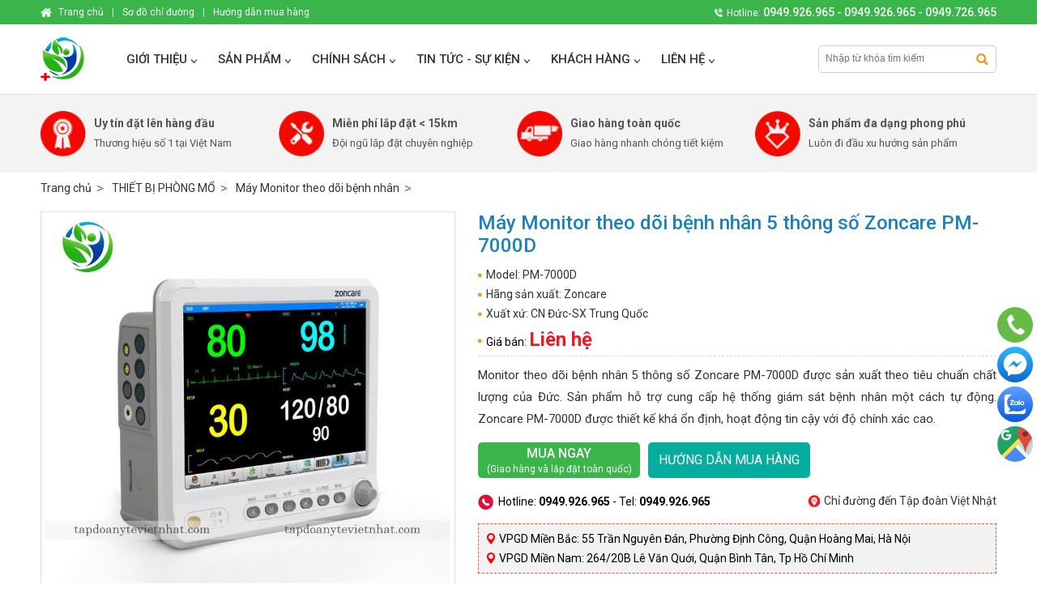

--- FILE ---
content_type: text/html; charset=utf-8
request_url: https://tapdoanytevietnhat.com/may-monitor-theo-doi-benh-nhan/zoncare-pm-7000d.html
body_size: 10176
content:

<!DOCTYPE html PUBLIC "-//W3C//DTD XHTML 1.0 Transitional//EN" "http://www.w3.org/TR/xhtml1/DTD/xhtml1-transitional.dtd">
<html lang="vi" xmlns="http://www.w3.org/1999/xhtml" >
<head><meta http-equiv="Content-Type" content="text/html; charset=UTF-8" /><meta name="revisit-after" content="1 days" /><meta name="viewport" content="width=device-width, initial-scale=1.0" /><meta name="google-site-verification" content="9efkCxhNuAJDLULjAurWsJrV9dTnmpC7-JKTS4Izx-Q" /><meta name="google-site-verification" content="B3AI14zk-5mfy5zmop56Y6nlLZTmoLpcHmd_wXwxp7w" /><title>
	Monitor theo dõi bệnh nhân 5 thông số Zoncare PM-7000D
</title>
    <meta content="Tập Đoàn Y Tế Việt Nhật" property="og:site_name" />
    <meta content="article" property="og:type" />
    <meta content="Monitor theo dõi bệnh nhân 5 thông số Zoncare PM-7000D" itemprop="headline" property="og:title" />
    <meta content="https://tapdoanytevietnhat.com/may-monitor-theo-doi-benh-nhan/zoncare-pm-7000d.html" itemprop="url" property="og:url" />
    <meta content="https://tapdoanytevietnhat.com/img/p/zoncare-pm-7000d-p1129.jpg" itemprop="thumbnailUrl" property="og:image" />
    <meta content="Monitor theo dõi bệnh nhân 5 thông số Zoncare PM-7000D được sản xuất theo công nghệ Đức đạt nhiều tiêu chuẩn chất lượng trên thế giới. Thiết bị được sử dụng tại nhiều đơn vị y tế ở nhiều quốc gia." itemprop="description" property="og:description" />
    <meta name="twitter:card" value="summary" />
    <meta name="twitter:url" content="https://tapdoanytevietnhat.com/may-monitor-theo-doi-benh-nhan/zoncare-pm-7000d.html" />
    <meta name="twitter:title" content="Monitor theo dõi bệnh nhân 5 thông số Zoncare PM-7000D" />
    <meta name="twitter:description" content="Monitor theo dõi bệnh nhân 5 thông số Zoncare PM-7000D được sản xuất theo công nghệ Đức đạt nhiều tiêu chuẩn chất lượng trên thế giới. Thiết bị được sử dụng tại nhiều đơn vị y tế ở nhiều quốc gia." />
    <meta name="twitter:image" content="https://tapdoanytevietnhat.com/img/p/zoncare-pm-7000d-p1129.jpg" />
    <meta name="twitter:site" content="@TapDoanYteVietNhat" />
    <meta name="twitter:creator" content="@TapDoanYteVietNhat" />
    <link rel="canonical" href="https://tapdoanytevietnhat.com/may-monitor-theo-doi-benh-nhan/zoncare-pm-7000d.html" />
    
    <style type="text/css" media="screen">@import "/css/main.css";</style>
    <script type="text/javascript" src="/js/f1.js"></script>
    <script type="text/javascript">function sneo(){if(document.getElementById('uneo').className!='n'){document.getElementById('uneo').className='n';document.getElementById('bneo').className="n";}else{document.getElementById('uneo').className='s';document.getElementById('bneo').className="s";}}</script>
    <script type="text/javascript" async src="https://www.googletagmanager.com/gtag/js?id=G-4YDPHPX8J7"></script>
    <script type="text/javascript">window.dataLayer = window.dataLayer || [];function gtag(){dataLayer.push(arguments);}gtag('js', new Date());gtag('config', 'G-4YDPHPX8J7');</script>
    <script>(function(w,d,s,l,i){w[l]=w[l]||[];w[l].push({'gtm.start': new Date().getTime(),event:'gtm.js'});var f=d.getElementsByTagName(s)[0], j=d.createElement(s),dl=l!='dataLayer'?'&l='+l:'';j.async=true;j.src= 'https://www.googletagmanager.com/gtm.js?id='+i+dl;f.parentNode.insertBefore(j,f); })(window,document,'script','dataLayer','GTM-5WZBB2C');</script>
	<script lang="javascript">var __vnp = {code : 22657,key:'', secret : '1734efc37cc025e03f0497b812719f3a'};(function() {var ga = document.createElement('script');ga.type = 'text/javascript';ga.async=true; ga.defer=true;ga.src = '//core.vchat.vn/code/tracking.js?v=61742'; var s = document.getElementsByTagName('script');s[0].parentNode.insertBefore(ga, s[0]);})();</script>
<meta name="keywords" content="Máy Monitor theo dõi bệnh nhân, Máy,Monitor,theo,dõi,bệnh" /><meta name="description" content="Monitor theo dõi bệnh nhân 5 thông số Zoncare PM-7000D được sản xuất theo công nghệ Đức đạt nhiều tiêu chuẩn chất lượng trên thế giới. Thiết bị được sử dụng tại nhiều đơn vị y tế ở nhiều quốc gia...." /></head>
<body onclick="colps();">
<noscript><iframe src="https://www.googletagmanager.com/ns.html?id=GTM-5WZBB2C" height="0" width="0" style="display:none;visibility:hidden"></iframe></noscript>
<div class="ha">
<ul class="u">
<li id="ds" class="dsn"></li><li class="l"><a href="/" title="Tập đoàn Việt Nhật"></a></li>

<li class="c n">
<a class='a1' href='/gioi-thieu.html' title='Giới thiệu Tập đoàn Việt Nhật'>Giới thiệu</a>

</li>
<li class="c n">
<a class='a1' href='#'>Sản phẩm</a>
<div id="mh_d_1" class="t">
	<ul>
<li class="m"><a class="a2" href="/may-sieu-am.html">MÁY SIÊU ÂM</a><a class="a3" href="/may-sieu-am-xach-tay.html">Máy siêu âm xách tay</a><a class="a3" href="/may-sieu-am-5d.html">Máy siêu âm 5D</a><a class="a3" href="/may-sieu-am-4d.html">Máy siêu âm 4D</a><a class="a3" href="/may-sieu-am-tim.html">Máy siêu âm tim</a><a class="a3" href="/may-sieu-am-2d.html">Máy siêu âm 2D</a><a class="a3" href="/may-sieu-am-co-xuong-khop.html">Máy siêu âm cơ xương khớp</a><a class="a3" href="/may-sieu-am-cam-tay.html">Máy siêu âm cầm tay</a><a class="a2" href="/may-xet-nghiem.html">MÁY XÉT NGHIỆM</a><a class="a3" href="/nuoc-tieu.html">Máy xét nghiệm nước tiểu</a><a class="a3" href="/sinh-hoa.html">Máy xét nghiệm sinh hóa</a><a class="a3" href="/huyet-hoc.html">Máy xét nghiệm huyết học</a><a class="a3" href="/mien-dich.html">Máy xét nghiệm miễn dịch</a><a class="a3" href="/dong-mau.html">Máy xét nghiệm đông máu</a><a class="a2" href="/vat-tu-y-te-tieu-hao.html">VẬT TƯ Y TẾ</a><a class="a3" href="/Vat-tu-phong-dich.html">Vật tư phòng dịch</a><a class="a3" href="/Gang-tay-y-te.html">Găng tay y tế</a><a class="a3" href="/Khau-trang-Y-te.html">Khẩu Trang Y tế</a></li>
<li class="m"><a class="a2" href="/thiet-bi-san-khoa.html">THIẾT BỊ SẢN KHOA</a><a class="a3" href="/may-soi-co-tu-cung.html">Máy soi cổ tử cung</a><a class="a3" href="/may-monitor-san-khoa.html">Monitor sản khoa</a><a class="a3" href="/May-dot-co-tu-cung.html">Máy đốt cổ tử cung</a><a class="a3" href="/ban-kham-san-khoa.html">Bàn khám sản khoa</a><a class="a3" href="/may-ap-lanh-co-tu-cung.html">Máy áp lạnh cổ tử cung</a><a class="a2" href="/thiet-bi-y-te-khac.html">THIẾT BỊ Y TẾ KHÁC</a><a class="a3" href="/may-dien-tim.html">Máy điện tim</a><a class="a3" href="/may-dien-nao.html">Máy điện não</a><a class="a3" href="/may-li-tam.html">Máy li tâm</a></li>
<li class="m"><a class="a2" href="/thiet-bi-noi-soi-tai-mui-hong.html">THIẾT BỊ NỘI SOI TAI MŨI HỌNG</a><a class="a3" href="/may-soi-tai-mui-hong.html">Máy nội soi tai mũi họng</a><a class="a3" href="/ban-ghe-kham-tai-mui-hong.html">Bàn ghế khám tai mũi họng</a><a class="a3" href="/ong-noi-soi-tai-mui-hong.html">Ống nội soi tai mũi họng</a><a class="a2" href="/thiet-bi-thu-y.html">THIẾT BỊ THÚ Y</a><a class="a3" href="/may-sieu-am-thu-y.html">Máy siêu âm thú y</a><a class="a3" href="/may-xet-nghiem-thu-y.html">Máy xét nghiệm thú y</a></li>
<li class="m"><a class="a2" href="/thiet-bi-phong-mo.html">THIẾT BỊ PHÒNG MỔ</a><a class="a3" href="/may-monitor-theo-doi-benh-nhan.html">Máy Monitor theo dõi bệnh nhân</a><a class="a3" href="/dao-mo-dien.html">Dao mổ điện cao tần</a><a class="a3" href="/ban-mo-da-nang.html">Thiết bị hồi sức cấp cứu</a><a class="a3" href="/den-mo-treo-tran.html">Đèn mổ treo trần</a></li>
<li class="cl"></li></ul>
</div>
</li>
<li class="c n">
<a class='a1' href='/Chinh-sach.html' title='Chính sách'>Chính sách</a>

</li>
<li class="c n">
<a class='a1' href='/tin-tuc-su-kien.html' title='Tin tức - Sự kiện'>Tin tức - Sự kiện</a>
<div id="mh_d_3" class="t">
	<ul>
<li class="m"><a class="a2" href="/cam-nang-suc-khoe.html">Cẩm nang sức khỏe</a><a class="a3" href="/cam-nang-mua-sam-TBYT.html">Cẩm nang mua sắm TBYT</a></li>
<li class="m"><a class="a2" href="/lam-me.html">Hành trình làm mẹ</a><a class="a3" href="/chuan-bi.html">Chuẩn bị mang thai</a><a class="a3" href="/thai-ky.html">Giai đoạn thai kỳ</a><a class="a3" href="/sau-sinh.html">Giai đoạn sau sinh</a></li>
<li class="m"><a class="a2" href="/vat-nuoi.html">Kiến thức vật nuôi</a></li>
<li class="m"><a class="a2" href="/tin-tuyen-dung.html">Tin tuyển dụng</a></li>
<li class="cl"></li></ul>
</div>
</li>
<li class="c n">
<a class='a1' href='/khach-hang.html' title='Khách Hàng'>Khách Hàng</a>

</li>
<li class="c n">
<a class='a1' href='/lien-he.html' title='Liên hệ với Tập Đoàn Thiết Bị Y Tế Việt Nhật'>Liên hệ</a>

</li></ul></div>

<div class="avt"><ul><li class="l0"><p><img src="/img/a/133.png" alt="Uy tín đặt lên hàng đầu" /><b>Uy tín đặt lên hàng đầu</b><span>Thương hiệu số 1 tại Việt Nam</span></p></li><li class="l1"><p><img src="/img/a/134.png" alt="Miễn phí lắp đặt < 15km" /><b>Miễn phí lắp đặt < 15km</b><span>Đội ngũ lắp đặt chuyên nghiệp</span></p></li><li class="l2"><p><img src="/img/a/135.png" alt="Giao hàng toàn quốc" /><b>Giao hàng toàn quốc</b><span>Giao hàng nhanh chóng tiết kiệm</span></p></li><li class="l3"><p><img src="/img/a/136.png" alt="Sản phẩm đa dạng phong phú" /><b>Sản phẩm đa dạng phong phú</b><span>Luôn đi đầu xu hướng sản phẩm</span></p></li></ul></div>

<form method="post" action="/may-monitor-theo-doi-benh-nhan/zoncare-pm-7000d.html" id="form1">
<div class="aspNetHidden">
<input type="hidden" name="__VIEWSTATE" id="__VIEWSTATE" value="/wEPDwUENTM4MWQYAQUeX19Db250cm9sc1JlcXVpcmVQb3N0QmFja0tleV9fFgEFC2N0bDAwJGlTZWFy6HCvnPLrrTSwjkNlmZC8Y3DVY4o=" />
</div>

<div class="aspNetHidden">

	<input type="hidden" name="__VIEWSTATEGENERATOR" id="__VIEWSTATEGENERATOR" value="CA0B0334" />
	<input type="hidden" name="__EVENTVALIDATION" id="__EVENTVALIDATION" value="/wEdAAIyDprWVIqIFDh4uLFAV7YovDtZKg4ycidK4dCLx/zUVhzPds8Bsbz0M8wUsYAbeGN9P+YX" />
</div>
<ul class="us"><li><div><input type="image" name="ctl00$iSear" id="iSear" class="s" src="/img/ic/1.gif" /><input id="key" name="key" class="txt" autocomplete="off" onkeydown="chkdem()" onKeyUp="chkdem()" placeholder="Nhập từ khóa tìm kiếm" type="text" /></div></li></ul>

<script type="text/javascript" src="/js/imgnew/jquery.min.js"></script>
<script type="text/javascript" src="/js/imgnew/slimbox2.js"></script> 
<style type="text/css" media="screen">@import "/js/imgnew/slimbox2.css";</style>
<script type="text/javascript" src="/js/imgnew/slimbox2.js"></script> 
<style type="text/css" media="screen">@import "/js/imgnew/slimbox2.css";</style>
<style type="text/css" media="screen">@import "/js/slideshow/Detail.css";</style>
<script type="text/javascript" src="/js/slideshow/image-slideshow.js"></script>
<script type="text/javascript">
function svid(i,c){document.getElementById('dvid').style.display = 'block';document.getElementById("dvid").innerHTML='<div class="dvc"><div><a href="javascript:cvid();"></a><iframe style="height:560px;width:940px;" frameborder="0" scrolling="no" src="/js/dathang.aspx?i='+i+'&c='+c+'"></iframe></div></div><div style="opacity:0.7;" id="bgpopup"></div>';}
function cvid(){document.getElementById('dvid').style.display = 'none';document.getElementById("dvid").innerHTML='';}
function imgp(id){document.getElementById('ipd').src=id;document.getElementById('apd').href=id;}
</script>
<style type="text/css" media="screen">@import "/js/slw.css";</style>
<div class="ulip p"><ul><li class='l'><a href='/'>Trang chủ</a></li><li><a href='/thiet-bi-phong-mo/'><span>THIẾT BỊ PHÒNG MỔ</span></a></li><li><a href='/may-monitor-theo-doi-benh-nhan/'><span>Máy Monitor theo dõi bệnh nhân</span></a></li></ul></div>
<ul class="pb">
    <li class="pl">
        <a id="apd" class="t" href="/img/p/zoncare-pm-7000d-p1129.jpg" rel="lightbox[roundtrip]" title="Máy Monitor theo dõi bệnh nhân 5 thông số Zoncare PM-7000D"><img id="ipd" src="/img/p/zoncare-pm-7000d-p1129.jpg" alt="Máy Monitor theo dõi bệnh nhân 5 thông số Zoncare PM-7000D" /></a>
        <div id="galleryContainer"><div id="arrow_left"><img src="/js/slideshow/arrow_left.gif" alt="arrow left" /></div><div id="arrow_right"><img src="/js/slideshow/arrow_right.gif" alt="arrow right" /></div><div style="left:-1px;" id="theImages"><a onmouseover="imgp('/img/p/zoncare-pm-7000d-p1129.jpg');" href="/img/p/zoncare-pm-7000d-p1129.jpg" rel="lightbox[roundtrip]" title="Máy Monitor theo dõi bệnh nhân 5 thông số Zoncare PM-7000D"><img class="m" src="/img/p/zoncare-pm-7000d-1129.jpg" alt="Máy Monitor theo dõi bệnh nhân 5 thông số Zoncare PM-7000D" /></a><a onmouseover="imgp('/img/i/monitor-theo-doi-benh-nhan-5-thong-so-zoncare-pm-7000d-1343.jpg');" href="/img/i/monitor-theo-doi-benh-nhan-5-thong-so-zoncare-pm-7000d-1343.jpg" rel="lightbox[roundtrip]" title="Monitor bệnh nhân Zoncare PM-7000D"><img class="m" src="/img/i/monitor-theo-doi-benh-nhan-5-thong-so-zoncare-pm-7000d-1343.jpg" alt="Monitor bệnh nhân Zoncare PM-7000D" /></a><div id="slideEnd"></div></div></div>
    </li>
    <li class="pr">
        <h1>Máy Monitor theo dõi bệnh nhân 5 thông số Zoncare PM-7000D</h1>
        <div class="pc">
            <span>Model: PM-7000D</span>
            <span>Hãng sản xuất: Zoncare</span>
            <span>Xuất xứ: CN Đức-SX Trung Quốc</span>
        </div>
        <ul class="pz"><li class="l">Giá bán: <b>Liên hệ</b> </li></ul>
        <div class="d4"><div style="text-align: justify;">Monitor theo d&otilde;i bệnh nh&acirc;n 5 th&ocirc;ng số Zoncare PM-7000D được sản xuất theo ti&ecirc;u chuẩn chất lượng của Đức. Sản phẩm hỗ trợ cung cấp hệ thống gi&aacute;m s&aacute;t bệnh nh&acirc;n một c&aacute;ch tự động. Zoncare PM-7000D được thiết kế kh&aacute; ổn định, hoạt động tin cậy với độ ch&iacute;nh x&aacute;c cao.</div></div>
        <a class="ca" href="/dat-hang/zoncare-pm-7000d.html" rel="nofollow"><b>Mua ngay</b>(Giao hàng và lắp đặt toàn quốc)</a>
        <a class="cb" href="/huong-dan-mua-hang.html" rel="nofollow" target="_blank">Hướng dẫn mua hàng</a>
        <div class="cl"></div>
        <div class="pi"><a class="r" href="/so-do-chi-duong.html" rel="nofollow" target="_blank">Chỉ đường đến Tập đoàn Việt Nhật</a></div>
        
        
        <div class="pf">Hotline: <b>0949.926.965</b> - Tel: <b>0949.926.965</b></div>
        <div class="cl"></div>
        <div class="dc"><ul>
    <li>VPGD Miền Bắc: 55 Trần Nguy&ecirc;n Đ&aacute;n, Phường Định C&ocirc;ng, Quận Ho&agrave;ng Mai, H&agrave; Nội</li>
    <li>VPGD Miền Nam: 264/20B L&ecirc; Văn Quới, Quận B&igrave;nh T&acirc;n, Tp Hồ Ch&iacute; Minh&nbsp;<script lang=&quot;javascript&quot;>var _vc_data = {id : 10111038, secret : 'f34af2db1b22dd5b3ffe9824fc85add0'};(function() {var ga = document.createElement('script');ga.type = 'text/javascript';ga.async=true; ga.defer=true;ga.src = '//live.vchat.vn/client/tracking.js?id=10111038';var s = document.getElementsByTagName('script');s[0].parentNode.insertBefore(ga, s[0]);})();</script></li>
</ul></div>
        
    </li>
</ul>
<div class="pa">
    <ul class="umt" style="margin-bottom:0px;"><li class="l">Thông tin sản phẩm</li></ul>
    <div class="itr" style="padding-top:0px;">
    <table class="ts" style="width:100%;" cellpadding="0" cellspacing="0">
        
    </table>
    <h2><span style="color: rgb(0, 0, 255);"><span style="font-size: 22px;"><span style="font-family: Arial;"><strong>Đặc điểm của monitor bệnh nh&acirc;n Zoncare PM-7000D</strong></span></span></span></h2>
<div style="text-align: justify;">
<div><font face="Arial"><span style="font-size: 16px;">- Thiết bị Zoncare model PM-7000D c&oacute; m&agrave;n h&igrave;nh LED m&agrave;u 12,1 inch độ s&aacute;ng cao, hiển thị 8 dạng s&oacute;ng v&agrave; c&oacute; 6 giao diện. Với cấu h&igrave;nh chuẩn, m&aacute;y đo 6 th&ocirc;ng số v&agrave; c&oacute; khả năng đo nồng độ kh&iacute; CO2 trong đường thở EtCO2. M&aacute;y được t&iacute;ch hợp pin dự ph&ograve;ng cho ph&eacute;p hoạt động li&ecirc;n tục 3 giờ sau khi sạc đầy v&agrave; c&oacute; thể hoạt động 30 ph&uacute;t sau khi b&aacute;o pin yếu.</span></font></div>
<div>&nbsp;</div>
<div><font face="Arial"><span style="font-size: 16px;">- Một số t&iacute;nh năng nổi bật kh&aacute;c bao gồm m&agrave;n h&igrave;nh cảm ứng (t&ugrave;y chọn th&ecirc;m), khả năng ph&acirc;n t&iacute;ch loạn nhịp tim, th&ocirc;ng tin l&acirc;m s&agrave;ng về ph&acirc;n đoạn ST v&agrave; tự động chỉnh sửa điểm cơ sở ST.&nbsp; Thiết bị cũng c&oacute; khả năng loại bỏ nhiễu từ dao mổ điện v&agrave; cung cấp h&igrave;nh ảnh m&agrave;n h&igrave;nh LED chất lượng cao, tiết kiệm năng lượng v&agrave; bền bỉ. Ngo&agrave;i ra, m&aacute;y cho ph&eacute;p xem lại dữ liệu lưu trữ như dạng s&oacute;ng trong 48 giờ, trend trong 1000 giờ v&agrave; lưu trữ dữ liệu 2000 lần đo huyết &aacute;p kh&ocirc;ng x&acirc;m lấn. <br />
- Thiết bị c&oacute; trọng lượng tịnh l&agrave; 4,5 KG v&agrave; khi đ&oacute;ng g&oacute;i l&agrave; 6,5kg với k&iacute;ch thước đ&oacute;ng g&oacute;i l&agrave; 41x29x36,5cm.</span></font></div>
</div>
<div style="text-align: center;"><span style="font-size: 16px;"><span style="font-family: Arial;"><img src="/img/Zoncare PM-7000D 1.png" width="600" height="517" alt="M&aacute;y Monitor theo d&otilde;i bệnh nh&acirc;n 5 th&ocirc;ng số Zoncare PM-7000D" /></span></span></div>
<h2><strong style="color: rgb(0, 0, 255); font-family: Arial; font-size: 22px; text-align: justify;">Th&ocirc;ng số kỹ thuật</strong></h2>
<div style="text-align: justify;">
<div><strong><span style="font-size: 16px;"><span style="font-family: Arial;">- Điện tim ECG (ECG)</span></span></strong></div>
<div><span style="font-size: 16px;"><span style="font-family: Arial;">Số ch&agrave;o: 5 (RA, LA, LL, RL, V)</span></span></div>
<div><span style="font-size: 16px;"><span style="font-family: Arial;">Chế độ ch&igrave;: I, II, III, AVR, AVL, AVF, V</span></span></div>
<div><span style="font-size: 16px;"><span style="font-family: Arial;">Gain: x0,25, x0,5, x1,0, x2,0 (lỗi &le;5%)</span></span></div>
<div><span style="font-size: 16px;"><span style="font-family: Arial;">Tốc độ qu&eacute;t: 12,5mm/s, 25mm/s, 50mm/s (lỗi &le; &plusmn;10%)</span></span></div>
<div><strong><span style="font-size: 16px;"><span style="font-family: Arial;">- Băng th&ocirc;ng:</span></span></strong></div>
<div><span style="font-size: 16px;"><span style="font-family: Arial;">Phẫu thuật: 1 ~ 20 Hz</span></span></div>
<div><span style="font-size: 16px;"><span style="font-family: Arial;">M&agrave;n h&igrave;nh: 0.5 ~ 40 Hz</span></span></div>
<div><span style="font-size: 16px;"><span style="font-family: Arial;">Chẩn đo&aacute;n: 0,05 ~ 130 Hz</span></span></div>
<div><span style="font-size: 16px;"><span style="font-family: Arial;">Độ nhạy: >200 &mu;V P-P</span></span></div>
<div><strong><span style="font-size: 16px;"><span style="font-family: Arial;">- CMRR:</span></span></strong></div>
<div><span style="font-size: 16px;"><span style="font-family: Arial;">Chẩn đo&aacute;n: >90dB</span></span></div>
<div><span style="font-size: 16px;"><span style="font-family: Arial;">Gi&aacute;m s&aacute;t: &ge;100dB</span></span></div>
<div><span style="font-size: 16px;"><span style="font-family: Arial;">Phẫu thuật: &ge;100dB</span></span></div>
<div><span style="font-size: 16px;"><span style="font-family: Arial;">Sự ph&acirc;n cực điện &aacute;p: &plusmn;300mV</span></span></div>
<div><span style="font-size: 16px;"><span style="font-family: Arial;">Trở kh&aacute;ng đầu v&agrave;o: >5 M ohm</span></span></div>
<div><span style="font-size: 16px;"><span style="font-family: Arial;">Hiệu chuẩn Điện &aacute;p: 1mV &plusmn;5%</span></span></div>
<div><strong><span style="font-size: 16px;"><span style="font-family: Arial;">- ST Phạm vi Segment:</span></span></strong></div>
<div><span style="font-size: 16px;"><span style="font-family: Arial;">-2.0mV ~ +2.0mV (kh&ocirc;ng đặc hiệu)</span></span></div>
<div><span style="font-size: 16px;"><span style="font-family: Arial;">-0.8mV ~ +0.8mV (độ ch&iacute;nh x&aacute;c 0.02mV)</span></span></div>
<div><span style="font-size: 16px;"><span style="font-family: Arial;">Bảo vệ: c&aacute;ch điện k&eacute;p (4000VAC/50Hz)</span></span></div>
<div><span style="font-size: 16px;"><span style="font-family: Arial;">Khoan dung khử rung tim</span></span></div>
<div><span style="font-size: 16px;"><span style="font-family: Arial;">Khoan dung electrotome tần số cao, AC v&agrave; Drift</span></span></div>
<div><span style="font-size: 16px;"><span style="font-family: Arial;">Ph&acirc;n t&iacute;ch Pace: Tim/Tỷ xung</span></span></div>
<div><strong><span style="font-size: 16px;"><span style="font-family: Arial;">- Đo khoảng:</span></span></strong></div>
<div><span style="font-size: 16px;"><span style="font-family: Arial;">Người lớn: 20 ~ 300 bpm</span></span></div>
<div><span style="font-size: 16px;"><span style="font-family: Arial;">Sơ sinh/nhi: 20 ~ 350 bpm</span></span></div>
<div><span style="font-size: 16px;"><span style="font-family: Arial;">Độ ch&iacute;nh x&aacute;c: &plusmn;3bpm</span></span></div>
<div><span style="font-size: 16px;"><span style="font-family: Arial;">Độ ph&acirc;n giải: 1 bpm</span></span></div>
<div><span style="font-size: 16px;"><span style="font-family: Arial;">Nhiệt độ (Temp)</span></span></div>
<div><strong><span style="font-size: 16px;"><span style="font-family: Arial;">- K&ecirc;nh: 2</span></span></strong></div>
<div><span style="font-size: 16px;"><span style="font-family: Arial;">Đo &amp; b&aacute;o động: 0 ~ 50 &deg;C</span></span></div>
<div><span style="font-size: 16px;"><span style="font-family: Arial;">Độ ph&acirc;n giải: 0.1 &deg;C</span></span></div>
<div><span style="font-size: 16px;"><span style="font-family: Arial;">Độ ch&iacute;nh x&aacute;c (kh&ocirc;ng cảm biến): &plusmn;0.1 &deg;C (0 ~ 50 &deg;C)</span></span></div>
<div><strong><span style="font-size: 16px;"><span style="font-family: Arial;">- Nhịp thở (Resp)</span></span></strong></div>
<div><span style="font-size: 16px;"><span style="font-family: Arial;">Phương ph&aacute;p: trở kh&aacute;ng giữa RA-LL</span></span></div>
<div><span style="font-size: 16px;"><span style="font-family: Arial;">Resp loạt Trở kh&aacute;ng: 0.3 ~ 3&Omega;</span></span></div>
<div><span style="font-size: 16px;"><span style="font-family: Arial;">Cơ sở phạm vi Impedance: 200&Omega; ~ 4000&Omega;</span></span></div>
<div><span style="font-size: 16px;"><span style="font-family: Arial;">Băng th&ocirc;ng: 0.1 ~ 2.5Hz</span></span></div>
<div><span style="font-size: 16px;"><span style="font-family: Arial;">Gain: x0,25, x0,5, x1, x2, x4</span></span></div>
<div><strong><span style="font-size: 16px;"><span style="font-family: Arial;">- Tỷ lệ Resp:</span></span></strong></div>
<div><span style="font-size: 16px;"><span style="font-family: Arial;">Người lớn: 7 ~ 120BrPM</span></span></div>
<div><span style="font-size: 16px;"><span style="font-family: Arial;">Sơ sinh/nhi: 7 ~ 150BrPM</span></span></div>
<div><span style="font-size: 16px;"><span style="font-family: Arial;">Độ ph&acirc;n giải: 1 rpm</span></span></div>
<div><span style="font-size: 16px;"><span style="font-family: Arial;">Độ ch&iacute;nh x&aacute;c: 7 ~ 150BrPM (&plusmn;2BrPM), 0 ~ 6 rpm (kh&ocirc;ng x&aacute;c định)</span></span></div>
<div><span style="font-size: 16px;"><span style="font-family: Arial;">Ngưng thở Alarm: 10 ~ 40</span></span></div>
<div><strong><span style="font-size: 16px;"><span style="font-family: Arial;">- IBP: t&ugrave;y chọn</span></span></strong></div>
<div><strong><span style="font-size: 16px;"><span style="font-family: Arial;">- EtCO2: t&ugrave;y chọn</span></span></strong></div>
</div>
<p style="text-align: justify;"><span style="font-size: 16px;"><span style="font-family: Arial;"><strong>Địa chỉ mua sản phẩm Zoncare PM-7000D uy t&iacute;n - chất lượng</strong></span></span></p>
<div style="text-align: justify;"><span style="font-size: 16px;"><span style="font-family: Arial;">Tập đo&agrave;n y tế Việt Nhật l&agrave; đơn vị lớn, uy t&iacute;n tại Việt Nam chuy&ecirc;n cung cấp thiết bị y tế ch&iacute;nh h&atilde;ng. Ngo&agrave;i monitor Zoncare PM-7000D, ch&uacute;ng t&ocirc;i c&ograve;n ph&acirc;n phối nhiều d&ograve;ng sản phẩm tương tự kh&aacute;c. Ngo&agrave;i ra cũng hỗ trợ c&aacute;c sản phẩm về m&aacute;y si&ecirc;u &acirc;m, m&aacute;y soi tai mũi họng, m&aacute;y điện tim, m&aacute;y x&eacute;t nghiệm&hellip; Cam kết chất lượng sản phẩm v&agrave; gi&aacute; th&agrave;nh hợp l&yacute; nhất. Qu&yacute; kh&aacute;ch khi mua h&agrave;ng sẽ nhận được tư vấn v&agrave; hỗ trợ kỹ thuật chu đ&aacute;o v&agrave; tận t&acirc;m nhất. <br />
Tập đo&agrave;n y tế Việt Nhật tọa lạc tại số 439/43A L&ecirc; Văn Quới, P. B&igrave;nh Trị Đ&ocirc;ng A, Q. B&igrave;nh T&acirc;n, TP. Hồ Ch&iacute; Minh. Chi nh&aacute;nh miền Bắc tại A8 L&ocirc; 12, Khu ĐTM Định C&ocirc;ng, P. Định C&ocirc;ng, Q. Ho&agrave;ng Mai, H&agrave; Nội. Qu&yacute; kh&aacute;ch vui l&ograve;ng truy cập website </span></span><span style="font-size: 16px;"><a href="https://tapdoanytevietnhat.com/"><span style="font-family: Arial;"><span style="color: rgb(51, 102, 255);">https://tapdoanytevietnhat.com/</span></span></a><span style="font-family: Arial;"> để tham khảo th&ecirc;m c&aacute;c th&ocirc;ng tin về ch&uacute;ng t&ocirc;i.</span></span></div>
<p><span style="font-size: 16px;"><span style="font-family: Arial;"><strong>Một số h&igrave;nh ảnh thực tế của monitor Zoncare PM-7000D đang được Việt Nhật ph&acirc;n phối</strong></span></span><span style="font-family: Arial; font-size: 16px;">&nbsp;</span></p>
<div style="text-align: center;"><span style="font-size: 16px;"><span style="font-family: Arial;"><img src="/img/image/monitorbn/pm7000d/monitor-theo-doi-benh-nhan-zoncare-pm-7000d-van-hanh.jpg" alt="Vận h&agrave;nh monitor bệnh nh&acirc;n Zoncare PM-7000D" width="600" height="451" /><br />
<br />
</span></span>
<div><em style="text-align: justify;"><span style="font-family: Arial; font-size: 16px;">
<div>
<div style="font-family: Arial, Verdana, sans-serif; font-size: 12px; font-style: normal; text-align: start;">
<div><strong style="font-family: Arial; font-size: 16px; font-style: italic;">Hệ thống tập đo&agrave;n: C&Ocirc;NG TY CỔ PHẦN TẬP ĐO&Agrave;N THIẾT BỊ Y TẾ VIỆT NHẬT&nbsp;<br />
</strong><em><font face="Arial"><span style="font-size: 16px;">🌎 Website: https://tapdoanytevietnhat.com/&nbsp; 📨 Email: tvytevietnhat@gmail.com<br />
</span></font></em><span style="font-size: 16px; font-family: Arial; font-style: italic;">Hotline: Mr Xu&acirc;n Vĩ&nbsp;0949.926.965&nbsp;- Ms Quỳnh Như&nbsp;0968.068.661 - Ms Thu Huyền&nbsp;0917.556.965 - 0962.652.965&nbsp;</span></div>
<div><em>
<ul>
    <li><font face="Arial"><span style="font-size: 16px;"><b>Hệ thống c&aacute;c chi nh&aacute;nh:&nbsp;</b></span></font></li>
    <li><strong><font face="Arial"><span style="font-size: 16px;">H&agrave; Nội</span></font></strong><font face="Arial"><span style="font-size: 16px;">: 55 Trần Nguy&ecirc;n Đ&aacute;n, Phường Định C&ocirc;ng, Quận Ho&agrave;ng Mai, TP. H&agrave; Nội</span></font></li>
    <li><strong><font face="Arial"><span style="font-size: 16px;">Hồ Ch&iacute; Minh</span></font></strong><font face="Arial"><span style="font-size: 16px;">: 439/43A L&ecirc; Văn Quới, phường B&igrave;nh Trị Đ&ocirc;ng A, quận B&igrave;nh T&acirc;n, Hồ Ch&iacute; Minh</span></font></li>
    <li><strong><font face="Arial"><span style="font-size: 16px;">Đ&agrave; Nẵng</span></font></strong><font face="Arial"><span style="font-size: 16px;">: 21 Mỹ An 7, Phường Mỹ An, quận Ngũ H&agrave;nh Sơn, Tp Đ&agrave; Nẵng</span></font></li>
    <li><strong><font face="Arial"><span style="font-size: 16px;">Nghệ An</span></font></strong><font face="Arial"><span style="font-size: 16px;">: Đại lộ L&ecirc; In, Th&agrave;nh Phố Vinh, tỉnh Nghệ An</span></font></li>
</ul>
</em></div>
</div>
<div style="font-family: Arial, Verdana, sans-serif; font-size: 12px; font-style: normal; text-align: start;"><em> </em></div>
</div>
</span></em></div>
</div>
    </div>
</div>
<div class="dl" style="padding-right:0px; margin-left:30px;">
    <ul><li class="h z">Hỗ trợ trực tuyến</li><li class="y"><img class="m" src="/img/o/10.jpg" alt="Phương Anh - Hà Nội" /><span>Phương Anh - Hà Nội</span><strong>0966.625.965</strong></li><li class="y e"><img class="m" src="/img/o/23.jpg" alt="Quỳnh Như - Hồ Chí Minh" /><span>Quỳnh Như - Hồ Chí Minh</span><strong>0968.068.661</strong></li><li class="y"><img class="m" src="/img/o/21.jpg" alt="Hồ Chí Minh" /><span>Hồ Chí Minh</span><strong>0949 926 965</strong></li><li class="y e"><img class="m" src="/img/o/15.jpg" alt="Miền Trung" /><span>Miền Trung</span><strong> 0969 184 600</strong></li><li class="y"><img class="m" src="/img/o/24.jpg" alt="Miền Tây" /><span>Miền Tây</span><strong>0936.115.108</strong></li><li class="y e"><img class="m" src="/img/o/25.jpg" alt="Đà Nẵng" /><span>Đà Nẵng</span><strong>0962.652.965</strong></li><li class="y"><img class="m" src="/img/o/7.jpg" alt="Nghệ An" /><span>Nghệ An</span><strong>0945.805.966</strong></li></ul>
    <ul class="e">
        <li class="h">Tin tức liên quan</li>
        <li class="a">
            <a href="/may-monitor-theo-doi-benh-nhan/bang-bao-gia-moi-nhat-monitor-theo-doi-benh-nhan.html"><img src="/img/n/bang-bao-gia-moi-nhat-monitor-theo-doi-benh-nhan-1301.jpg" alt="Bảng báo giá mới nhất monitor theo dõi bệnh nhân mới nhất tháng 01/2022" /></a>
            <strong><a href="/may-monitor-theo-doi-benh-nhan/bang-bao-gia-moi-nhat-monitor-theo-doi-benh-nhan.html">Bảng báo giá mới nhất monitor theo dõi bệnh nhân mới nhất tháng 01/2022</a></strong>
            <span>Tập đoàn thiết bị y tế Việt Nhật gửi đến quý khách hàng bảng báo giá máy monitor theo dõi bệnh nhân mới nhất năm 2021</span>
        </li>
        
    </ul>
    
</div>
<div class="cl"></div>
<div style="margin-bottom:20px;"><div class="fb-comments" data-href="https://tapdoanytevietnhat.com/may-monitor-theo-doi-benh-nhan/zoncare-pm-7000d.html" data-width="100%" data-numposts="5"></div></div>
<ul class="umt"><li class="r b"><a href="/may-monitor-theo-doi-benh-nhan.html" rel="nofollow"></a></li><li class="l"><a href="/may-monitor-theo-doi-benh-nhan.html" rel="nofollow">Sản phẩm cùng loại</a></li></ul>
<style type="text/css" media="screen">@import "/js/imgsliw/skin.css";</style>
<script type="text/javascript" src="/js/imgsliw/jquery_008.js"></script>
<script type="text/javascript" src="/js/imgsliw/jquery_003.js"></script>
<div class="dsp" style="margin-bottom:10px;">
    <a href="javascript:void(0);" id="slide-adv-back"></a><a href="javascript:void(0);" id="slide-adv-next"></a>
    <div class="skinimg"><ul id="ul-box-adv">
        <li class="c">
            <a href="/may-monitor-theo-doi-benh-nhan/Bistos-BT-770.html"><img src="/img/p/Bistos-BT-770-1220.png" alt="Máy monitor theo dõi bệnh nhân 5,6,7 thông số Bistos BT-770, màn hình cảm ứng" /></a>
            <strong><a href="/may-monitor-theo-doi-benh-nhan/Bistos-BT-770.html">Máy monitor theo dõi bệnh nhân 5,6,7 thông số Bistos BT-770, màn hình cảm ứng</a></strong>
            <span class="p">Giá: Liên hệ</span>
            
            
        </li>
        <li class="c">
            <a href="/may-monitor-theo-doi-benh-nhan/nihon-kohden-pvm-2701.html"><img src="/img/p/nihon-kohden-pvm-2701-1131.jpg" alt="Monitor theo dõi bệnh nhân Nihon Kohden PVM-2701. SX: Nhật Bản" /></a>
            <strong><a href="/may-monitor-theo-doi-benh-nhan/nihon-kohden-pvm-2701.html">Monitor theo dõi bệnh nhân Nihon Kohden PVM-2701. SX: Nhật Bản</a></strong>
            <span class="p">Giá: Liên hệ</span>
            
            
        </li>
        <li class="c">
            <a href="/may-monitor-theo-doi-benh-nhan/nihon-kohden-bsm-3562.html"><img src="/img/p/monitor-theo-doi-benh-nhan-nihon-kohden-bsm-3562-1174.jpg" alt="Monitor theo dõi bệnh nhân Nihon Kohden BSM-3562" /></a>
            <strong><a href="/may-monitor-theo-doi-benh-nhan/nihon-kohden-bsm-3562.html">Monitor theo dõi bệnh nhân Nihon Kohden BSM-3562</a></strong>
            <span class="p">Giá: Liên hệ</span>
            
            
        </li>
        <li class="c">
            <a href="/may-monitor-theo-doi-benh-nhan/bionet-bm7.html"><img src="/img/p/bionet-bm7-1128.jpg" alt="Máy Monitor theo dõi bệnh nhân 5,6,7 thông số Bionet BM7. Xuất xứ: Hàn Quốc" /></a>
            <strong><a href="/may-monitor-theo-doi-benh-nhan/bionet-bm7.html">Máy Monitor theo dõi bệnh nhân 5,6,7 thông số Bionet BM7. Xuất xứ: Hàn Quốc</a></strong>
            <span class="p">Giá: Liên hệ</span>
            
            
        </li>
        <li class="c">
            <a href="/may-monitor-theo-doi-benh-nhan/bionet-bm3.html"><img src="/img/p/bionet-bm3-1126.jpg" alt="Máy Monitor theo dõi bệnh nhân 5,6  thông số Bionet BM3. Xuất xứ: Hàn Quốc" /></a>
            <strong><a href="/may-monitor-theo-doi-benh-nhan/bionet-bm3.html">Máy Monitor theo dõi bệnh nhân 5,6  thông số Bionet BM3. Xuất xứ: Hàn Quốc</a></strong>
            <span class="p">Giá: Liên hệ</span>
            
            
        </li>
        <li class="c">
            <a href="/may-monitor-theo-doi-benh-nhan/bionet-bm5.html"><img src="/img/p/bionet-bm5-1127.jpg" alt="Máy monitor theo dõi bệnh nhân 5,6 thông số Bionet BM5. Xuất xứ: Hàn Quốc" /></a>
            <strong><a href="/may-monitor-theo-doi-benh-nhan/bionet-bm5.html">Máy monitor theo dõi bệnh nhân 5,6 thông số Bionet BM5. Xuất xứ: Hàn Quốc</a></strong>
            <span class="p">Giá: Liên hệ</span>
            
            
        </li>
        <li class="c">
            <a href="/may-monitor-theo-doi-benh-nhan/contec-cms9000.html"><img src="/img/p/contec-cms9000-1124..png" alt="Monitor theo dõi bệnh nhân 5 thông số Contec CMS9000" /></a>
            <strong><a href="/may-monitor-theo-doi-benh-nhan/contec-cms9000.html">Monitor theo dõi bệnh nhân 5 thông số Contec CMS9000</a></strong>
            <span class="p">Giá: Liên hệ</span>
            
            
        </li>
        <li class="c">
            <a href="/may-monitor-theo-doi-benh-nhan/contec-cms8000.html"><img src="/img/p/contec-cms8000-1123.png" alt="Máy Monitor theo dõi bệnh nhân Contec CMS8000. Chứng chỉ FDA Mỹ" /></a>
            <strong><a href="/may-monitor-theo-doi-benh-nhan/contec-cms8000.html">Máy Monitor theo dõi bệnh nhân Contec CMS8000. Chứng chỉ FDA Mỹ</a></strong>
            <span class="p">Giá: Liên hệ</span>
            
            
        </li>
        <li class="c">
            <a href="/may-monitor-theo-doi-benh-nhan/contec-cms7000.html"><img src="/img/p/contec-cms7000-1121.jpg" alt="Monitor theo dõi bệnh nhân Contec CMS7000. FDA Mỹ" /></a>
            <strong><a href="/may-monitor-theo-doi-benh-nhan/contec-cms7000.html">Monitor theo dõi bệnh nhân Contec CMS7000. FDA Mỹ</a></strong>
            <span class="p">Giá: Liên hệ</span>
            
            
        </li>
        <li class="c">
            <a href="/may-monitor-theo-doi-benh-nhan/contec-cms6000.html"><img src="/img/p/contec-cms6000-1120.jpg" alt="Máy Monitor theo dõi bệnh nhân 5 thông số Contec CMS6000. FDA Mỹ" /></a>
            <strong><a href="/may-monitor-theo-doi-benh-nhan/contec-cms6000.html">Máy Monitor theo dõi bệnh nhân 5 thông số Contec CMS6000. FDA Mỹ</a></strong>
            <span class="p">Giá: Liên hệ</span>
            
            
        </li>
        
    </ul></div>
</div>
<script type="text/javascript" src="/js/imgsliw/jquery_f.js"></script>
<div id="dvid" style="display:none;"></div>


</form>

<div class="fb">
    <ul class="fc">
        <li class="fn"><strong class="tt">Chúng tôi trên mạng xã hội</strong><span class="ff"></span><div class="v5"><a class="l0" href="/" target="_blank" rel="nofollow"><img src="/img/a/106.png" alt="Tập đoàn thiết bị y tế Việt Nhật" /></a><a class="l1" href="/" target="_blank" rel="nofollow"><img src="/img/a/105.png" alt="Tập đoàn thiết bị y tế Việt Nhật" /></a><a class="l2" href="/" target="_blank" rel="nofollow"><img src="/img/a/104.png" alt="Tập đoàn thiết bị y tế Việt Nhật" /></a><a class="l3" href="/" target="_blank" rel="nofollow"><img src="/img/a/103.png" alt="Tập đoàn thiết bị y tế Việt Nhật" /></a><a class="l4" href="/" target="_blank" rel="nofollow"><img src="/img/a/102.png" alt="Tập đoàn thiết bị y tế Việt Nhật" /></a></div></li>
        <li class="fg">
            <ul class="fh"><li class="tt">Về chúng tôi</li><li class="ff"></li><li class="f"><a href="/gioi-thieu-cong-ty.html" rel="nofollow">Giới thiệu công ty</a></li><li class="f"><a href="/so-do-chi-duong.html" rel="nofollow">Sơ đồ chỉ đường</a></li><li class="f"><a href="/lich-lam-viec.html" rel="nofollow">Lịch làm việc</a></li><li class="f"><a href="/thong-tin-tuyen-dung.html" rel="nofollow">Thông tin tuyển dụng</a></li></ul><ul class="fh"><li class="tt">Chính sách</li><li class="ff"></li><li class="f"><a href="/chinh-sach-bao-ve-thong-tin.html" rel="nofollow">Chính sách bảo vệ thông tin</a></li><li class="f"><a href="/chinh-sach-bao-hanh.html" rel="nofollow">Chính Sách Bảo Hành</a></li><li class="f"><a href="/chinh-sach-van-chuyen.html" rel="nofollow">Chính Sách Vận Chuyển</a></li><li class="f"><a href="/chinh-sach-thanh-toan.html" rel="nofollow">Chính Sách Thanh Toán</a></li><li class="f"><a href="/chinh-sach-hoan-tra-tien-doi-hang.html" rel="nofollow">Chính sách hoàn trả tiền, đổi hàng</a></li></ul>
            <ul class="fh"><li class="tt">HỖ TRỢ KHÁCH HÀNG</li><li class="ff"></li><li class="f">Tư vấn bán hàng: 0936 115 108</li><li class="f">Tư vấn bảo hành: 0962 923 650</li><li class="f">Phản ánh dịch vụ: 0962 923 650</li><li class="f">Tư vấn kỹ thuật: 0962 923 650</li></ul>
        </li>
        <li class="fx"></li>
        <li class="fs"><strong class="h">VPGD Miền Bắc </strong><div class="c"><strong>C&Ocirc;NG TY CP TẬP ĐO&Agrave;N THIẾT BỊ Y TẾ VIỆT NHẬT</strong>
<div><strong>Hotline:&nbsp;</strong><a data-z-element-type="phone-number"><strong>&nbsp;</strong></a><b>0966.625.965</b><br />
Địa chỉ: A8 L&ocirc;12 Khu Đ&ocirc; Thị Mới Định C&ocirc;ng, Phường Định C&ocirc;ng, Quận Ho&agrave;ng Mai, H&agrave; Nội<br />
Email:&nbsp;bhytevietnhat@gmail.com</div></div></li>
        <li class="fs"><strong class="h">VPGD Miền Nam</strong><div class="c"><strong>C&Ocirc;NG TY CP TẬP ĐO&Agrave;N THIẾT BỊ Y TẾ VIỆT NHẬT</strong> <br />
Hotline:&nbsp;<a data-z-element-type="phone-number">&nbsp;0949.926.965</a><br />
Địa chỉ: 264/20B L&ecirc; Văn Quới, phường B&igrave;nh Trị Đ&ocirc;ng A, quận B&igrave;nh T&acirc;n, TP Hồ Ch&iacute; Minh<br />
Email: bhytevietnhat@gmail.com</div></li>
        <li class="fs r"><strong class="h">Kho hàng và dịch vụ kỹ thuật</strong><div class="c"><strong>C&Ocirc;NG TY CP TẬP ĐO&Agrave;N THIẾT BỊ Y TẾ VIỆT NHẬT</strong><br />
Địa chỉ: A8 L&ocirc; 12, Khu ĐTM Định C&ocirc;ng, Phường Định C&ocirc;ng, Quận Ho&agrave;ng Mai, tp H&agrave; Nội<br />
Email: bhytevietnhat@gmail.com<br /></div></li>
        <li class="cl"></li><li class="bct"><a href="#" target="_blank" rel="nofollow"></a></li>
        <li class="hts">
            <div id="histats_counter"></div>
            <script type="text/javascript">var _Hasync= _Hasync|| [];
                _Hasync.push(['Histats.start', '1,4480245,4,4,130,70,00010000']);
                _Hasync.push(['Histats.fasi', '1']);
                _Hasync.push(['Histats.track_hits', '']);
                (function() {var hs = document.createElement('script'); hs.type = 'text/javascript'; hs.async = true;hs.src = ('//s10.histats.com/js15_as.js');(document.getElementsByTagName('head')[0] || document.getElementsByTagName('body')[0]).appendChild(hs);})();
            </script>
            <noscript><a href="/" target="_blank"><img  src="//sstatic1.histats.com/0.gif?4480245&101" alt=""></a></noscript>
        </li>
    </ul>
</div>
<ul class="ms"><li class="f"><a href="tel:0949926965" rel="nofollow"></a></li><li class="h"><a href="https://m.me/tapdoanytevietnhat" target="_blank" rel="nofollow"></a></li><li class="c"><a href="https://zalo.me/0949926965" target="_blank" rel="nofollow"></a></li><li class="m"><a href="/so-do-chi-duong-di.html" rel="nofollow"></a></li></ul>

<div class="fm">Thiết kế và phát triển website bởi Kenhdichvu.vn</div>
<div id="dvdeo" style="display:none;"></div>
<div class="dt"><ul><li class="r">Hotline: <b>0949.926.965 - 0949.926.965 - 0949.726.965</b></li><li class="c"><a href="/" title="Tập đoàn Việt Nhật">Trang chủ</a><b>|</b><a href="/so-do-chi-duong.html">Sơ đồ chỉ đường</a><b>|</b><a href="/huong-dan-mua-hang.html" rel="nofollow">Hướng dẫn mua hàng</a></li></ul></div>

<script type="text/javascript">
(function(d, s, id) {var js, fjs = d.getElementsByTagName(s)[0];if (d.getElementById(id)) return;js = d.createElement(s); js.id = id;js.src = "//connect.facebook.net/vi_VN/all.js#xfbml=1";fjs.parentNode.insertBefore(js, fjs);}(document, 'script', 'facebook-jssdk'));
function chkdem(){if (document.getElementById("key").value!=""){var str=document.getElementById('key').value;str=str.replace(" ", "_");str=str.replace(" ", "_");str=str.replace(" ", "_");str=str.replace(" ", "_");str=str.replace(" ", "_");str=str.replace(" ", "_");str=str.replace(" ", "_");str=str.replace(" ", "_");str=str.replace(" ", "_");str=str.replace(" ", "_");str=str.replace(" ", "");document.getElementById("ds").className = "dso";$('#ds').load('/js/incs.aspx?t='+str);}}
function colps(){document.getElementById("ds").className="dsn";document.getElementById("lss").className="lss";}
$(document).ready(function(){$('*').bind('cut copy paste contextmenu', function (e){e.preventDefault();})});
</script>
</body>
</html>

--- FILE ---
content_type: text/css
request_url: https://tapdoanytevietnhat.com/css/main.css
body_size: 21758
content:
@import url(/css/style.css);
@import url(/css/menu.css);
.hc{position:absolute;top:-200px;}

.av2{ background-color:#f5f5f5;margin-bottom:38px; color:#333;}
.v2{height:260px;overflow:hidden;text-align:center; padding-top:15px;}
.v2 li{float:left;width:350px;margin-right:65px;}
.v2 .l2{margin-right:0px;}
.v2 div{text-decoration:none;display:block;padding-top:100px;margin-top:20px; cursor:pointer;}
.v2 b{display:block;text-transform:uppercase;line-height:20px;height:20px;overflow:hidden;margin-bottom:10px;font-size:16px;font-weight:500;}
.v2 span{display:block;line-height:20px;height:80px;overflow:hidden; color:#555;}

.v4{margin-bottom:25px; width:1300px;}
.v4 .v{width:380px; height:380px;overflow:hidden; float:left; margin-right:20px; margin-bottom:20px;position:relative;}
.v4 img{display:block;width:100%;height:100%;}
.v4 span{position:absolute;z-index:1;width:100%;height:100%;left:0px; top:0px;-moz-opacity:0.3;opacity:0.3;filter:alpha(opacity=30); background-color:#000;}
.v4 b{position:absolute;z-index:2;width:270px;height:46px; line-height:46px;top:166px;left:54px; overflow:hidden; border:solid 1px #fff;  text-align:center; color:#fff; text-transform:uppercase; font-weight:600; font-size:19px;}
.v4 .v:hover b{ background-color:#3ab54a;}

.tm{height:54px;text-align:center;border:solid 1px #ddd;margin-bottom:20px;margin-top:50px;}
.tm .l{width:1198px;height:46px;margin-top:-28px;position:absolute;z-index:1;}
.tm .l h3{display:inline-block;max-width:100%;}
.tm .l a{background-color:#fff;line-height:46px;font-weight:500;font-size:24px;text-transform:uppercase;padding:0px 15px;float:left;color:#138823;}
.tm .c{padding-top:24px;}
.tm span{padding:0px 10px;}
.tm .c a{text-transform:uppercase;}

.bc{background-color:#f5f5f5; padding-top:30px; padding-bottom:2px; margin-bottom:8px;}
.uk{margin-bottom:18px;}
.uk.k{ width:1220px;}
.bc .uk{margin-bottom:10px;}
.uk .h,.h3{text-align:center; height:54px; color:#138823;font-weight:500; font-size:24px;text-transform:uppercase;background:url(/img/b/c.png) no-repeat center bottom; margin-bottom:20px;}
.uk h2{font-weight:500; font-size:24px;}
.uk .c{float:left;width:218px;height:338px;border:solid 1px #eee;border-bottom:solid 1px #ccc; background-color:#fff;overflow:hidden;text-align:center;position:relative;margin-right:20px;margin-bottom:20px;}
.uk .l4,.uk .l9{ margin-right:0px;}
.uk .c img{display:block;width:218px;height:218px;}
.uk .c strong{display:block;height:36px;line-height:18px;overflow:hidden;font-weight:500;margin-bottom:5px; padding:0px 3px; font-weight:500;}
.uk .c .p{display:block;padding:6px;color:#6d6e72; margin-bottom:6px;}
.uk .c b{color:#ec0017;font-size:16px;}
.uk .v{width:458px;height:338px;float:left;margin-right:20px;overflow:hidden;border:solid 1px #ddd;color:#fff;position:relative;margin-right:20px;margin-bottom:20px;}
.uk .v img{display:block;width:466px;height:338px;}
.uk .f{ display:block; line-height:28px; width:80px; text-align:center; color:#fff; background-color:#138823; margin-left:auto; margin-right:auto;border-radius:3px;}
.dsp .gg,.uk .gg,.up .gg,.dsp .gg{width:51px;line-height:51px;top:6px;right:6px;overflow:hidden;text-align:center;font-weight:500;color:#fff;background:url(/img/b/k1.png) no-repeat left top;position:absolute;}

.nf{background-color:#fff; padding-top:30px;height:610px;}
.nf p{padding:0px; margin:0px;}
.nf .h{display:block;font-size:24px; text-transform:uppercase; font-weight:500; height:35px;color:#138823;}
p.ga{ height:2px; overflow:hidden; background-color:#dedede; margin-bottom:20px;}
.ga span{ display:block; height:2px; width:80px; background-color:#138823;}

.hl{float:left;width:575px;height:225px;overflow:hidden;margin-bottom:30px;}
.hl li{font-size:16px;line-height:33px;padding-left:20px;background:url(/img/b/ia.gif) no-repeat left center;}
.hr{float:left;width:575px;height:225px;overflow:hidden;padding-left:30px;margin-bottom:30px;}
.hr img{display:block;width:575px;height:225px;}

.vh{float:left;width:570px;overflow:hidden;}
.vh .c{width:570px;height:370px;position:relative;overflow:hidden; margin-bottom:15px;}
.vh img{display:block;width:100%;height:100%;}
.vh .g,.vh .d{position:absolute;width:100%;height:100%;top:0px;left:0px;}
.vh .g{z-index:1;background-color:#000;-moz-opacity:0.3;opacity:0.3;filter:alpha(opacity=30);}
.vh .d{z-index:5;background:url(/img/b/v.png) no-repeat center center;cursor:pointer;}
.vh .e{height:36px;width:100%;position:absolute;z-index:3;background-color:#000;-moz-opacity:0.2;opacity:0.2;filter:alpha(opacity=20);left:0px;bottom:0px;}
.vh strong{position:absolute;z-index:4;height:36px;line-height:36px;width:100%;text-align:center;font-weight:500;text-transform:uppercase;overflow:hidden;left:0px;bottom:0px;color:#fff;}
.vh .f{ float:left;position:relative; width:180px; overflow:hidden; margin-right:15px; height:110px;}
.vh .l3{ margin-right:0px;}
.vh .f strong,.vh .f .e{ display:none;}
.vh .f .d{background-size:42px 42px;}

.nh{float:left;width:570px;overflow:hidden; margin-left:40px;}
.nh .c{height:110px;overflow:hidden;margin-bottom:20px;}
.nh img{float:left;width:110px;height:110px;margin-right:15px;border-radius:50%;}
.nh strong{display:block;line-height:20px;max-height:40px;overflow:hidden;margin-bottom:5px;font-weight:500; font-size:15px;}
.nh span{display:block;line-height:20px;text-align:justify;color:#666;height:60px;overflow:hidden;}

.ht{text-align:center;font-size:23px;height:56px; color:#138823;background:url(/img/b/c.png) no-repeat center bottom;font-weight:500;margin-bottom:20px;text-transform:uppercase;}
.hi{margin-bottom:18px;}
.hi .v{float:left;width:220px;overflow:hidden;margin-right:20px;margin-bottom:20px;}
.hi .l4{ margin-right:0px;}
.hi img{width:220px;display:block;height:150px;}

.dr{float:left;width:890px;overflow:hidden;margin-bottom:30px;min-height:680px;padding-top:10px;}
.hp{font-size:22px;color:#138823;height:36px;text-transform:uppercase;font-weight:500;}
.bg{height:3px;background-color:#f2f2f2;overflow:hidden;margin-bottom:5px;}
.bg span{display:block;height:3px;background-color:#138823;width:68px;}

.ulip{height:38px;overflow:hidden;margin-bottom:10px;background-color:#f8f8f8;}
.ulip.p{ background-color:#fff;}
.ulip h1,.ulip h2{font-size:17px;display:inline;}
.ulip li{float:left;white-space:nowrap;line-height:38px;background:url(/img/bg/gl.gif) no-repeat right center;padding-left:10px;padding-right:15px;}
.ulip .l{padding-left:0px;}
.ulip .r{float:right;padding-right:0px;background:url(/img/ic/1.gif) no-repeat left center;color:#666;}

.itr{text-align:justify;padding:10px 0px;background-color:#fff;margin-bottom:10px; font-size:16px; line-height:150%;}
.itr img{max-width:890px;}
.itr.p img{max-width:850px;}
.itr ul,.itr li{list-style-type:inherit;margin:3px 3px 3px 10px;}
.itr h2{font-size:18px;color:#333;padding-bottom:5px;padding-top:10px;}
.itr h3{font-size:17px;color:#333;padding-bottom:5px;padding-top:10px;}
.itr h4{font-size:16px;color:#333;padding-bottom:5px;padding-top:10px;}

.up{width:990px;}
.up .c{float:left;width:280px;height:360px;border:solid 1px #eee;border-bottom:solid 1px #ccc; background-color:#fff;overflow:hidden;text-align:center;position:relative;margin-right:22px;margin-bottom:22px;}
.up .c img{display:block;width:260px;height:260px; margin:10px;}
.up .c strong{display:block;max-height:40px;line-height:20px; font-size:15px;overflow:hidden;font-weight:500;margin-bottom:10px; padding:0px 15px; font-weight:500;}
.up .c .p{color:#6d6e72;color:#ec0017;}
.up .c b{font-size:16px;}
.up .c .t{ color:#999;text-decoration: line-through; margin-left:5px;}

.un{margin-bottom:10px;width:1000px;}
.un .c{height:160px;overflow:hidden;margin-bottom:20px;font-size:16px;}
.un img{width:240px;height:160px;float:left;margin-right:15px;}
.un strong{display:block;line-height:20px;max-height:40px;overflow:hidden;margin-bottom:10px;font-weight:500;}
.un span{display:block;line-height:20px;height:60px;text-align:justify;color:#666;overflow:hidden;}
.un.d .c{ height:65px;}
.un.d img{width:90px;height:65px;}
.un.d strong{height:20px;margin-bottom:5px;}
.un.d span{height:40px;}

.pa{float:left;width:890px;overflow:hidden;margin-bottom:30px; padding-top:10px;}
.pb{overflow:hidden;margin-bottom:20px;}
.pl{width:512px;float:left;}
.pl .t img{ display:block;width:500px;height:500px; padding:5px;border:solid 1px #ddd;}

.pr{float:left;width:640px;overflow:hidden;padding-left:28px;position:relative;}
.pr h1{font-size:24px;color:#1d81bb;font-weight:500;}
.pz{height:40px;}
.pz .l{float:left;line-height:40px;background:url(/img/bg/i3.gif) no-repeat left center;padding-left:10px;}
.pz .l b{color:#e81c25;font-size:24px;}
.pz span{text-decoration: line-through; color:#999; margin-left:5px; font-size:16px;}

.d4{border-top:dashed 1px #ddd;margin-bottom:15px;padding-top:10px; line-height:180%; text-align:justify; font-size:15px; color:#333;}

.pc{color:#333;padding-top:10px;}
.pc span{display:block;width:206px;padding-left:10px;height:24px;line-height:24px;overflow:hidden;background:url(/img/bg/i3.gif) no-repeat left center;}

.ca{float:left;height:44px;width:200px;overflow:hidden;border-radius:5px; font-size:12px;text-align:center;color:#fff;cursor:pointer;margin-bottom:15px;background-color:#3ab54a;}
.ca b{ display:block;text-transform:uppercase; height:22px; font-size:16px; font-weight:500; padding-top:4px;}
.cb{float:left;line-height:44px;width:200px;overflow:hidden;border-radius:5px;text-align:center;color:#fff;text-transform:uppercase;cursor:pointer;margin-bottom:20px;background-color:#05ad9e; font-size:16px; margin-left:10px;}
.cb:hover{color:#fff;}

.pi{ float:right;}
.pi a{padding-left:20px;display:block;margin-bottom:10px;}
.pi .r{background:url(/img/bg/y.png) no-repeat left center;}
.pi .c{background:url(/img/bg/h.png) no-repeat left center;}

.dc{border: #f15928 1px dashed;background-color:#f2f2f2;margin-top:10px;padding:6px 10px;}
.dc li{line-height:24px;background:url(/img/b/g.png) no-repeat left center;padding-left:15px;}

.px{float:right;height:23px;margin-right:15px;}
.px a{float:right;height:23px;width:23px;margin-right:15px;}
.px .a{background:url(/img/b/k.png) no-repeat left top;}
.px .b{background:url(/img/b/h.png) no-repeat left top;}
.pf{background:url(/img/bg/te.png) no-repeat left 0px;padding-left:25px;line-height:19px;float:left;}

.ts{margin-bottom:10px;border-left:solid 1px #ddd;border-right:solid 1px #ddd;}
.ts td{border-bottom:solid 1px #ddd;padding:8px;}
.ts .l{border-right:solid 1px #ddd;}

.umt{height:40px;overflow:hidden;line-height:40px;border:solid 1px #eaeaea;margin-bottom:20px;background-color:#f2f2f2;position:relative;text-transform:uppercase;}
.umt .r,.umt .c{float:right;}
.umt .l{line-height:40px;font-size:20px;background-color:#3ab54a;color:#fff;padding:0px 20px;position:absolute;z-index:1; top:0px; left:0px;}
.umt .l a{color:#fff;}
.umt .r{width:40px;background:url(/img/bg/ic.gif) no-repeat center center;border-left:solid 1px #eaeaea;}
.umt .r a{display:block;height:40px;}

.mt{height:40px;overflow:hidden;line-height:40px;border:dotted 1px #c9c9c9;margin-bottom:10px;}
.mt .r,.mt .c{float:right;}
.mt .l{float:left;font-size:16px;display:block;float:left;background-color:#3ab54a;padding:0px 10px;text-transform:uppercase;}
.mt .l a{ color:#fff;}
.mt h3{font-size:16px;font-weight:normal;}
.mt .r{text-transform:none;font-style:italic;margin-right:10px;background:url(/img/b/k.gif) no-repeat right center;padding-right:10px;margin-left:5px;}
.mt .r a{color:#666;}
.mt .c b{padding:8px;color:#ccc;font-size:15px;}

.avt{height:76px;overflow:hidden;background-color:#f3f3f3;padding-top:20px;}
.avt li{float:left;height:56px;width:294px;}
.avt p{display:block;height:56px;overflow:hidden;width:294px;text-decoration:none;color:#555; padding:0px; margin:0px;}
.avt a:hover{color:#ff0b00;}
.avt img{display:block;float:left;width:56px;height:56px;margin-right:10px;}
.avt b{display:block;line-height:30px;}
.avt span{display:block;line-height:20px;height:20px;overflow:hidden;font-size:13px;}





.hd{height:460px;overflow:hidden;padding-top:38px;text-align:center;}
.hd h2{font-size:30px;font-weight:500;margin-bottom:10px;text-transform:uppercase;color:#f5852c;}
.hd .c{display:block;text-transform:uppercase;padding-bottom:15px;font-size:20px;color:#666;}
.hd .f{display:block;line-height:36px;border:solid 1px #f5852c;width:180px;margin-left:auto;margin-right:auto;margin-bottom:32px;font-size:17px;border-radius:18px;color:#666;}
.hd .f:hover{background-color:#f5852c;color:#fff;text-decoration:none;}
.hd li{float:left;width:271px;height:268px;margin-right:32px;overflow:hidden;background-color:#e8e8e8;}
.hd .l3{margin-right:0px;}
.hd img{display:block;width:271px;height:180px;}
.hd strong{display:block;padding-top:10px;text-transform:uppercase;font-weight:500;font-size:18px;height:24px;}
.hd li span{display:block;line-height:20px;font-size:15px;height:40px;overflow:hidden;color:#666;padding:0px 10px;}


.dk{height:450px;overflow:hidden;padding-top:10px;}
.dk .h{font-size:24px;height:54px;line-height:30px;background:url(/img/b/d.png) no-repeat left top;padding-left:44px;text-transform:uppercase;font-weight:500;}
.kh{float:right;width:570px;height:660px;overflow:hidden;}
.kh p{padding:0px;margin:0px;}


.dsp .g,.mb .g,.up .g{width:38px;height:20px;line-height:20px;top:12px;left:1px;overflow:hidden;text-align:center;color:#fff;position:absolute;background-color:#ed1b24;font-size:12px;}

.v7{margin-bottom:38px;height:218px;position:relative;}
.v7 em{z-index:0;position:absolute;background:linear-gradient(to right,#2f348d,#04b7ce,#8ac640);opacity:.6;display:block;height:218px;width:100%;top:0px;left:0px;}
.v7 ul{position:relative;z-index:1;background:url(/img/b/z.png) no-repeat center top;height:218px;overflow:hidden;}
.v7 li{float:left;width:275px;padding:10px;text-align:center;overflow:hidden;padding-top:25px;}
.v7 b{display:block;width:96px;height:96px;line-height:96px;overflow:hidden;background:url(/img/b/y.png) no-repeat left top;color:#fff;font-size:30px;margin-left:auto;margin-right:auto;}
.v7 span{display:block;font-weight:bold;font-size:22px;color:#333;padding-top:10px;}

.h3{text-align:center;font-size:30px;height:60px;background:url(/img/b/c.png) no-repeat center bottom;font-weight:500;margin-bottom:30px;text-transform:uppercase;}
.v20{float:left;width:575px;overflow:hidden;height:402px;position:relative;margin-right:30px;margin-bottom:28px;}
.v20 img{display:block;width:575px;height:402px;}
.v20 strong,.v20 span{position:absolute;width:100%;height:100%;bottom:0px;left:0px;}
.v20 span{height:36px;width:100%;position:absolute;z-index:1;background-color:#000;-moz-opacity:0.7;opacity:0.7;filter:alpha(opacity=70);}
.v20 strong{position:absolute;z-index:2;height:36px;line-height:36px;width:100%;text-align:center;font-weight:500;overflow:hidden;font-size:16px;}
.v20 strong a{color:#fff;}


.vf{display:block;line-height:38px;border:solid 1px #f5852c;width:200px;margin-left:auto;margin-right:auto;font-size:19px;border-radius:18px;color:#666;text-align:center;margin-bottom:45px;}
.vf:hover{background-color:#f5852c;color:#fff;text-decoration:none;}


.dvid{position:fixed;_position:absolute;/* hack for internet explorer 6*/height:100%;width:100%;top:0;left:0px;z-index:9999;}
.dvid .t{width:1150px;margin-left:auto;margin-right:auto;padding-top:20px;height:30px;overflow:hidden;}
.dvid .t a{display:block;width:30px;height:30px;float:right;background:url(/images/bg/close.png) no-repeat left top;}
.dvid .f{width:1100px;height:450px;overflow:hidden;margin-left:auto;margin-right:auto;}
.ivd{height:450px;overflow:hidden;}
.ivl{float:left;width:650px;overflow:hidden;}
.ivr{float:left;width:430px;height:430px;background-color:#fff;overflow:hidden;padding:10px;}

.v9{margin-bottom:20px;}
.v9 img{width:1180px;}






.ql,.qc,.qr{ float:left; width:374px; overflow:hidden; margin-right:29px;}
.qa{ display:block; text-transform:uppercase; font-weight:500; font-size:16px; line-height:34px; height:34px; overflow:hidden; border-bottom:solid 1px #1d81bb; margin-bottom:10px;}
.qc div{ display:block; border:solid 1px #ddd; margin-bottom:10px; font-size:16px;}
.qc p{ padding:10px; margin:0px; font-weight:bold; background-color:#f5f5f5; line-height:20px; cursor:pointer;}
.qc span{ display:block; line-height:20px; color:#666; padding:10px;border-top:solid 1px #ddd;}
.qc a{ display:block; margin-left:10px; margin-bottom:10px;}

.ns{clear:both;padding:10px 0px;background-color:#fff;margin-bottom:10px;}
.ns .l{width:210px;float:left;}
.ns strong{display:block;}
.ns .l img{width:200px;height:133px;}
.ns .r{height:133px;overflow:hidden;text-align:justify;}
.ns .r span{display:block;padding-top:10px;color:#666;font-style:normal;line-height:18px;}

#bneo{ display:block;border-top: #ccc 1px solid;border-left: #ccc 1px solid;border-right: #ccc 1px solid; width:450px; padding:10px 10px 10px 40px;background:url(/img/b/na.gif) no-repeat 10px 12px,#f3f3f3 url(/img/b/no.gif) no-repeat right center; cursor:pointer; margin-top:10px;}
#bneo.n{border-bottom: #ccc 1px solid;background:url(/img/b/na.gif) no-repeat 10px 12px,#f3f3f3 url(/img/b/nf.gif) no-repeat right center;}
#uneo{display:none;border-bottom: #ccc 1px solid;border-left: #ccc 1px solid;border-right: #ccc 1px solid;width:480px; padding:1px 0px 10px 20px; margin-left:0px; margin-top:0px; background-color:#f3f3f3;}
#uneo.s{ display:block;}

#bgpopup{position:fixed;_position:absolute;/* hack for internet explorer 6*/height:100%;width:100%;top:0;left:0px;background:#000000;z-index:9998;}
.dvd{position:fixed;_position:absolute;/* hack for internet explorer 6*/height:100%;width:100%;top:0;left:0px;z-index:9999;}
.dvd div.t{width:688px;margin-left:auto;margin-right:auto;padding-top:20px;height:30px;overflow:hidden;}
.dvd div.t a{display:block;width:30px;height:30px;float:right;background:url(/img/bg/close.png) no-repeat left top;}
.dvd div.f{width:640px;height:480px;overflow:hidden;margin-left:auto;margin-right:auto;}

.dvc{position:fixed;_position:absolute;/* hack for internet explorer 6*/height:100%;width:100%;top:0;left:0px;z-index:9999;}
.dvc div{width:940px;height:560px;overflow:hidden;margin-left:auto;margin-right:auto;}
.dvc div a{display:block;width:35px;height:35px;float:right;position:absolute;z-index:100;margin-top:60px;background:url(/img/bg/close.png) no-repeat left top;margin-left:915px;}

.rh{background-color:#f4f4f4;padding:15px;}
.rh .l{float:left;}
.rh .a{font-weight:500;text-transform:uppercase;font-size:17px;padding-right:5px;line-height:30px;}
.rh .b{margin-right:50px;background-color:#fff;border:solid 1px #ccc;}
.rh .txt{font-size:15px;padding:5px;}

.rt{background-color:#f4f4f4;padding:10px;font-weight:500;font-size:17px;color:#1d81bb;border-top:solid 2px #ddd;border-bottom:solid 2px #ddd;}
.ra{height:40px;line-height:40px;overflow:hidden;border-bottom:solid 2px #ddd;}
.ra li{float:left;font-weight:bold;font-size:17px;}
.ra .a{width:40px;padding-left:10px;}
.ra .b{width:240px;}
.ra .c{width:640px;}
.ra .d{width:150px;}
.ra .e{width:100px;}

.rb{overflow:hidden;border-bottom:solid 1px #ddd;padding:10px 0px;font-size:17px;}
.rb.g{background-color:#f9f9f9;}
.rb .l{float:left;}
.rb .a{width:40px;padding-left:10px;}
.rb .b{width:240px;}
.rb .c{width:640px;}
.rb .d{width:150px;}
.rb .e{width:100px;}

.kk{border:0px solid #fff;font-size:14px;color:#666;background-color:#fff;padding:9px 7px;border-radius:3px;font-family:Arial;} 
.ucl{float:left;width:420px;padding:0px 20px 0px 0px;overflow:hidden;position:relative;}
.ucl img{width:400px;height:400px;display:block;border:solid 2px #f2f3f3;padding:3px; margin-left:auto; margin-right:auto;}
.ucl .ll{height:418px;}
.ucl .rr{font-weight:bold;}
.ucl .dd span{color:#765fb8;}
.ucl .tt{margin-top:5px; float:right;}
.ucl .tt span{text-decoration: line-through;color:#999;font-weight:bold;}
.ucl .gg{height:40px;}
.ucl .gg b{font-size:24px;color:#ee4238;}

.ucr{float:left;width:650px;overflow:hidden;padding-top:10px;background-color:#f1f2f2;padding-left:20px;border-right:solid 18px #f1f2f2;position:relative; padding-bottom:20px;}
.ucr .l1{font-size:18px;height:30px;font-weight:bold;text-transform:uppercase;color:#555;}
.ucr .ls{font-size:16px;height:30px;overflow:hidden;color:Red;}
.ucr .l{height:34px;border:solid 1px #ddd;border-radius:3px;margin-bottom:8px;overflow:hidden; background-color:#fff;}
.ucr .c{border:solid 1px #ddd;border-radius:3px;overflow:hidden;margin-bottom:14px;height:68px;background-color:#fff;}
.ucr .c .kk{height:100%;}
.ucr .r{height:45px;}
.sl{padding-top:8px;height:26px;border-left:solid 1px #e7e7e9;position:absolute;z-index:1; top:70px; right:12px; font-size:13px;}
.lf{line-height:20px;margin-bottom:15px;}

.ucr .f{width:380px;height:48px;position:relative;border-radius:5px;background-color:#f25a29; color:#fff; text-transform:uppercase; line-height:48px; text-align:center;border-bottom:solid 1px #ef3c28; font-size:18px; font-weight:200;}
.ucr .f.f1{ background-color:#1d75bd;border-bottom:solid 1px #2b3a8f;}
.ucr .f .s{width:100%;height:48px;position:absolute;z-index:1;left:0px;top:0px;}

.ucc{float:left;width:558px;overflow:hidden;padding-top:100px;height:350px;text-align:center;background-color:#f1f2f2;}
.ucc .t{font-weight:bold;font-size:17px;height:25px;}
.ucc .r{font-weight:bold;text-transform:uppercase;color:#ed1c24;font-size:16px;margin-bottom:20px;}
.ucc .g{width:33px;height:2px;background-color:#414042;overflow:hidden;margin-left:auto;margin-right:auto;margin-bottom:20px;}
.ucc .c{font-size:15px;font-weight:bold;line-height:20px;}

.dca{ color:#666; height:30px;}
.dca .k{ width:60px;}
.dcb{ float:right; padding-right:5px;}
.dcb span{ font-weight:bold; color:Red; font-size:17px;}


--- FILE ---
content_type: text/css
request_url: https://tapdoanytevietnhat.com/css/style.css
body_size: 1757
content:
@import url("https://fonts.googleapis.com/css?family=Roboto:400,300,300italic,400italic,500,500italic,700,700italic&subset=latin,vietnamese");
body{font-size:14px;font-family:"Roboto",Arial,sans-serif !important;color:#000;padding:30px 0px 0px 0px;margin:0px;min-width:1180px;background-color:#fff;}
form{padding:0px;margin:0px auto;overflow:hidden;width:1180px;}
ul{padding:0px;margin:0px;list-style-type:none;}ul li{padding:0px;margin:0px;list-style-type:none;}h1,h2,h3,h4,h5,h6{padding:0px;margin:0px;}img{border:0px;}.sao{font-family:Verdana;color:Red;}.cl{clear:both;}
a{color:#333;text-decoration:none;}a:hover{color:#c10000;text-decoration:underline;}
.txt{border:0px solid #fff;font-size:14px;color:#333;background-color:Transparent;padding:0px;margin:0px;border:0px;border-style:none;outline:none;}.txt12{border:1px solid #288fb8;font-size:12px;color:#2c478c;background-color:White;padding:2px;}.btnID{padding:3px;margin:0px;font-size:12px;}
.lpg{display:block;text-align:center;padding-top:10px;height:24px;clear:both;font-weight:bold;}A.apage:link{color:#0062BD;text-decoration:none;border:1px solid #ccc;padding:0px 5px;vertical-align:middle;font-weight:bold;}A.apage:visited{color:#0062BD;text-decoration:none;border:1px solid #ccc;padding:0px 5px;vertical-align:middle;font-weight:bold;}A.apage:hover{color:#f60;text-decoration:none;border:1px solid red;padding:0px 5px;vertical-align:middle;font-weight:bold;}.cpage{color:red;text-decoration:none;border:1px solid #ccc;padding:0px 5px;vertical-align:middle;font-weight:bold;}
.vh p:hover img,.uk img:hover,.un img:hover,.v20:hover img,.m9 img:hover,.nh img:hover,.fa  img:hover,.m20 img:hover,.v4 img:hover,.hd img:hover,.uvd img:hover,.vdh img:hover,.up img:hover,.mb img:hover{-moz-opacity:0.8;opacity:0.8;filter:alpha(opacity=80);}
.avt ul,.hi,.nf ul,.v7 ul,.v9,.ulip ul,.m9 ul,.dk,.v4 li,.hk .g,.ut ul,.nb,.mb,.ma,.hd ul,.v2,.fi li,.fa ul,.ha .u,.fc,.eml ul,.us li,.uh ul,.dt ul,.uk{width:1180px;margin-left:auto;margin-right:auto;}

--- FILE ---
content_type: text/css
request_url: https://tapdoanytevietnhat.com/js/slideshow/Detail.css
body_size: 722
content:

/******************/

#NewsImg{
	width:330px;
	padding:5px 0px;
}
#galleryContainer{
	height:72px;	/* Height of the images + 2 */
	border:1px solid #ccc;
	position:relative;
	overflow:hidden;
	padding:2px;
	
	/* CSS HACK */
	height: 72px;	/* IE 5.x - Added 2 pixels for border left and right */
	height/* */:/**/72px;	/* Other browsers */
	height: /**/72px;
			
}
#arrow_left{
	position:absolute;
	left:0px;
	z-index:10;
	background-color: #ecf4fd;
	padding:1px;
	height: 70px;
	padding-top: 27px;
	cursor: pointer;
}
#arrow_right{
	position:absolute;
	right:0px;
	z-index:10;
	background-color: #ecf4fd;
	padding:1px;		
	height: 70px;
	padding-top: 27px;
	cursor: pointer;
}

#theImages{
	position:absolute;
	height:65px;
	left:0px;
	width:100000px;
}
#theImages #slideEnd{
	float:left;
}
#theImages img{
	float:left;
	padding:1px;
	filter: alpha(opacity=70);
	opacity: 0.7;
	cursor:pointer;
	border-right:1px solid #999; height:70px; width:70px;
}



--- FILE ---
content_type: text/css
request_url: https://tapdoanytevietnhat.com/js/slw.css
body_size: 893
content:
.jssora05l, .jssora05r, .jssora05ldn, .jssora05rdn
{position: absolute;cursor: pointer;display: block;background: url(/img/bg/a17.png) no-repeat;overflow:hidden;}
.jssora05l { background-position: -10px -40px; }
.jssora05r { background-position: -70px -40px; }
.jssora05l:hover { background-position: -130px -40px; }
.jssora05r:hover { background-position: -190px -40px; }
.jssora05ldn { background-position: -250px -40px; }
.jssora05rdn { background-position: -310px -40px; }

.jssort01 .w {
    position: absolute;
    top: 0px;
    left: 0px;
    width: 100%;
    height: 100%;
}

.jssort01 .c {
    position: absolute;
    top: 0px;
    left: 0px;
    width: 68px;
    height: 68px;
    border: #ccc 1px solid;
}

.jssort01 .p:hover .c, .jssort01 .pav:hover .c, .jssort01 .pav .c {
    background:url(/img/bg/t01.png) no-repeat center center;
    border-width: 0px;
    top: 1px;
    left: 1px;
    width: 68px;
    height: 68px;
}

.jssort01 .p:hover .c, .jssort01 .pav:hover .c {
    top: 0px;
    left: 0px;
    width: 68px;
    height: 68px;
    border: #ccc 1px solid;
}



--- FILE ---
content_type: text/css
request_url: https://tapdoanytevietnhat.com/js/imgsliw/skin.css
body_size: 789
content:
#slide-adv-next,#slide-adv-back{height:30px;width:18px;display:block;position:absolute;z-index:98;margin-top:80px;}
#slide-adv-next{background:url(/img/bg/ir.png) no-repeat right center;margin-left:1198px;}
#slide-adv-back{background:url(/img/bg/il.png) no-repeat left center;margin-left:-36px;}

.dsp{height:330px;overflow:hidden;}
.dsp .skinimg{width:11800px;height:420px;overflow:hidden;position:relative;z-index:97;}
.dsp .c{float:left;width:218px;height:300px;border:solid 1px #eee;border-bottom:solid 1px #ccc; background-color:#fff;overflow:hidden;text-align:center;position:relative;margin-right:20px;margin-bottom:20px;}
.dsp .l4,.uk .l9{ margin-right:0px;}
.dsp .c img{display:block;width:218px;height:218px;}
.dsp .c strong{display:block;height:36px;line-height:18px;overflow:hidden;font-weight:500;margin-bottom:10px; padding:0px 3px; font-weight:500;}
.dsp .c .p{color:#6d6e72;color:#ec0017;}
.dsp .c b{font-size:16px;}
.dsp .c .t{ color:#999;text-decoration: line-through; margin-left:5px;}

